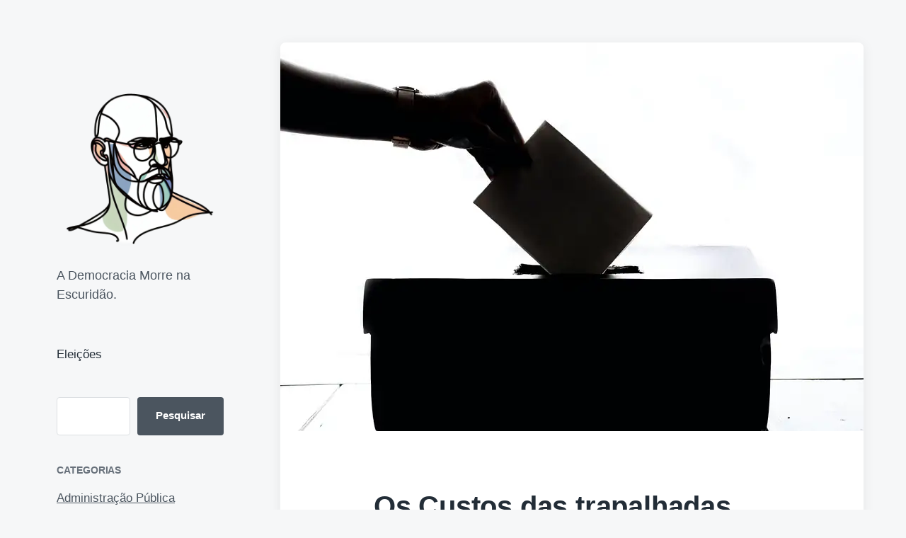

--- FILE ---
content_type: text/html; charset=utf-8
request_url: https://www.google.com/recaptcha/api2/aframe
body_size: 264
content:
<!DOCTYPE HTML><html><head><meta http-equiv="content-type" content="text/html; charset=UTF-8"></head><body><script nonce="uCattZDGLc88gOoDAK4elA">/** Anti-fraud and anti-abuse applications only. See google.com/recaptcha */ try{var clients={'sodar':'https://pagead2.googlesyndication.com/pagead/sodar?'};window.addEventListener("message",function(a){try{if(a.source===window.parent){var b=JSON.parse(a.data);var c=clients[b['id']];if(c){var d=document.createElement('img');d.src=c+b['params']+'&rc='+(localStorage.getItem("rc::a")?sessionStorage.getItem("rc::b"):"");window.document.body.appendChild(d);sessionStorage.setItem("rc::e",parseInt(sessionStorage.getItem("rc::e")||0)+1);localStorage.setItem("rc::h",'1768822410182');}}}catch(b){}});window.parent.postMessage("_grecaptcha_ready", "*");}catch(b){}</script></body></html>

--- FILE ---
content_type: image/svg+xml
request_url: https://ml7tn2vivsks.i.optimole.com/w:auto/h:auto/q:mauto/ig:avif/https://eduardoconceicao.eu/wp-content/themes/koji/assets/images/icons/spyglass.svg
body_size: 565
content:
<svg height="48" viewBox="0 0 48 48" width="48" xmlns="http://www.w3.org/2000/svg"><path d="m38.4765585 35.0824459 8.8204978 8.8204978c.9372583.9372583.9372583 2.4568543.0 3.3941126s-2.4568543.9372583-3.3941126.0l-8.8204978-8.8204978C31.3872359 41.4324651 26.7000329 43.2 21.6 43.2 9.6706494 43.2.0 33.5293506.0 21.6S9.6706494.0 21.6.0s21.6 9.6706494 21.6 21.6c0 5.1000329-1.7675349 9.7872359-4.7234415 13.4824459zm-4.7772322-1.8271073C36.6100235 30.2344677 38.4 26.1262696 38.4 21.6c0-9.2783838-7.5216162-16.8-16.8-16.8S4.8 12.3216162 4.8 21.6s7.5216162 16.8 16.8 16.8c4.5262696.0 8.6344677-1.7899765 11.6553386-4.7006737.0631614-.0821455.1323631-.1611405.2076051-.2363826.0752421-.075242.1542371-.1444437.2363826-.2076051z" fill="#232d37"/></svg>